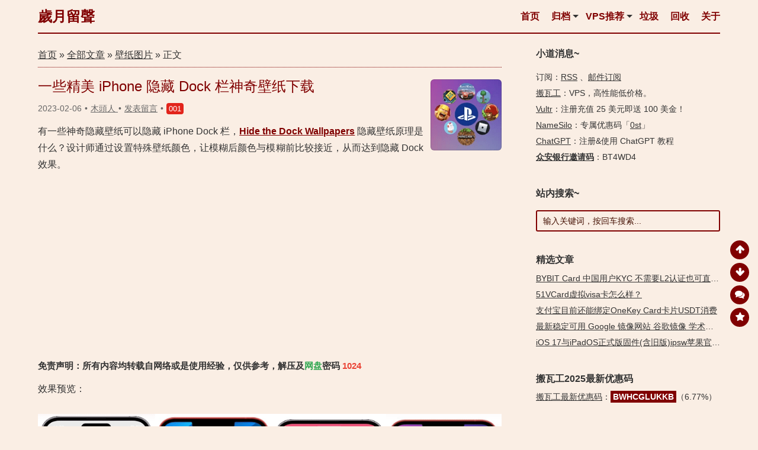

--- FILE ---
content_type: text/html; charset=UTF-8
request_url: https://0xo.net/401
body_size: 15544
content:
<!DOCTYPE html>
<html lang="zh-Hans">
<head>
<meta http-equiv="Content-Type" content="text/html; charset=UTF-8" />
<meta http-equiv="X-UA-Compatible" content="IE=Edge,chrome=1" />
<meta http-equiv="X-DNS-Prefetch-Control" content="on" />
<meta name="viewport" content="width=device-width, initial-scale=1.0, minimum-scale=1.0, maximum-scale=1.0, user-scalable=no">
<meta http-equiv="Cache-Control" content="no-transform" />
<meta http-equiv="Cache-Control" content="no-siteapp" />
<title>一些精美 iPhone 隐藏 Dock 栏神奇壁纸下载 | 歲月留聲</title>

<meta property="article:tag" content="4K壁纸" />
<meta property="article:tag" content="6K壁纸" />
<meta property="article:tag" content="8K壁纸" />
<meta property="article:tag" content="Hide the Dock Wallpapers" />
<meta property="article:tag" content="iPad 壁纸" />
<meta property="article:tag" content="iPhone 壁纸" />
<meta property="article:tag" content="Mac 壁纸" />
<meta property="article:tag" content="Mysterious iPhone Wallpaper" />
<meta property="article:tag" content="Wallpapers" />
<meta property="article:tag" content="壁纸" />
<meta property="article:tag" content="搬运工" />
<meta property="article:tag" content="隐藏 Dock 壁纸" />
<meta property="article:tag" content="高清壁纸打包下载" />
<meta name="description" content="有一些神奇隐藏壁纸可以隐藏 iPhone Dock 栏，Hide the Dock Wallpapers隐藏壁纸原理是什么？设计师通过设置特殊壁纸颜色，让模糊后颜色与模糊前比较接近，从而达到隐藏 Dock 效果。" />
<meta name="og:description" content="有一些神奇隐藏壁纸可以隐藏 iPhone Dock 栏，Hide the Dock Wallpapers隐藏壁纸原理是什么？设计师通过设置特殊壁纸颜色，让模糊后颜色与模糊前比较接近，从而达到隐藏 Dock 效果。" />
<meta name="keywords" content="4K壁纸,6K壁纸,8K壁纸,Hide the Dock Wallpapers,iPad 壁纸,iPhone 壁纸,Mac 壁纸,Mysterious iPhone Wallpaper,Wallpapers,壁纸,搬运工,隐藏 Dock 壁纸,高清壁纸打包下载" />
<meta property="og:site_name" content="歲月留聲" />
<meta property="og:type" content="article" />

	
<meta property="og:author" content="木頭人-歲月留聲" />
<meta property="bytedance:published_time" content="2023-2-06T18:17:29+08:00" />
<meta property="bytedance:updated_time" content="2023-2-06T18:17:29+08:00" />
<meta property="bytedance:lrDate_time" content="2023-2-06T18:17:29+08:00" />
<meta property="og:title" content="一些精美 iPhone 隐藏 Dock 栏神奇壁纸下载" />
<meta property="og:url" content="https://0xo.net/401" />
<meta property="og:image" content="https://0xo.net/wp-content/uploads/2023/02/401_uxtt_2023_0206_181109.png" />



<link rel="apple-touch-icon" sizes="180x180" href="https://0xo.net/wp-content/uploads/logo/apple-touch-icon.png">
<link rel="icon" type="image/png" sizes="32x32" href="https://0xo.net/wp-content/uploads/logo/favicon-32x32.png">
<link rel="icon" type="image/png" sizes="16x16" href="https://0xo.net/wp-content/uploads/logo/favicon-16x16.png">
<link rel="manifest" href="https://0xo.net/wp-content/uploads/logo/site.webmanifest">
<link rel="mask-icon" href="https://0xo.net/wp-content/uploads/logo/safari-pinned-tab.svg" color="#e60000">
<link rel="shortcut icon" href="https://0xo.net/wp-content/uploads/logo/favicon.ico">
<meta name="apple-mobile-web-app-title" content="零零零">
<meta name="application-name" content="零零零">
<meta name="msapplication-TileColor" content="#603cba">
<meta name="msapplication-config" content="https://0xo.net/wp-content/uploads/logo/browserconfig.xml">
<meta name="theme-color" content="#ffffff"><link rel="profile" href="http://gmpg.org/xfn/11">
<link rel="pingback" href="https://0xo.net/xmlrpc.php">
<meta name="color-scheme" content="light">
<script async src="https://pagead2.googlesyndication.com/pagead/js/adsbygoogle.js?client=ca-pub-3229255600842063" crossorigin="anonymous"></script><meta name='robots' content='max-image-preview:large' />
<style id='wp-img-auto-sizes-contain-inline-css' type='text/css'>
img:is([sizes=auto i],[sizes^="auto," i]){contain-intrinsic-size:3000px 1500px}
/*# sourceURL=wp-img-auto-sizes-contain-inline-css */
</style>
<style id='classic-theme-styles-inline-css' type='text/css'>
/*! This file is auto-generated */
.wp-block-button__link{color:#fff;background-color:#32373c;border-radius:9999px;box-shadow:none;text-decoration:none;padding:calc(.667em + 2px) calc(1.333em + 2px);font-size:1.125em}.wp-block-file__button{background:#32373c;color:#fff;text-decoration:none}
/*# sourceURL=/wp-includes/css/classic-themes.min.css */
</style>
<link rel='stylesheet' id='style-css' href='https://0xo.net/wp-content/themes/middle/style.css?ver=1741521091' type='text/css' media='all' />
<script type="text/javascript" src="https://0xo.net/wp-includes/js/jquery/jquery.min.js?ver=3.7.1" id="jquery-core-js"></script>
<script type="text/javascript" src="https://0xo.net/wp-includes/js/jquery/jquery-migrate.min.js?ver=3.4.1" id="jquery-migrate-js"></script>
<script type="text/javascript" src="https://0xo.net/wp-content/themes/middle/js/html5.js?ver=3.7.3" id="middle-html5-js"></script>
<script type="text/javascript" src="https://0xo.net/wp-content/themes/middle/js/clipboard.min.js?ver=1655625396" id="clipboard.min-js"></script>
<link rel="https://api.w.org/" href="https://0xo.net/wp-json/" /><link rel="alternate" title="JSON" type="application/json" href="https://0xo.net/wp-json/wp/v2/posts/401" /><link rel="canonical" href="https://0xo.net/401" />
<link rel="amphtml" href="https://0xo.net/401?amp=1"><style id='global-styles-inline-css' type='text/css'>
:root{--wp--preset--aspect-ratio--square: 1;--wp--preset--aspect-ratio--4-3: 4/3;--wp--preset--aspect-ratio--3-4: 3/4;--wp--preset--aspect-ratio--3-2: 3/2;--wp--preset--aspect-ratio--2-3: 2/3;--wp--preset--aspect-ratio--16-9: 16/9;--wp--preset--aspect-ratio--9-16: 9/16;--wp--preset--color--black: #000000;--wp--preset--color--cyan-bluish-gray: #abb8c3;--wp--preset--color--white: #ffffff;--wp--preset--color--pale-pink: #f78da7;--wp--preset--color--vivid-red: #cf2e2e;--wp--preset--color--luminous-vivid-orange: #ff6900;--wp--preset--color--luminous-vivid-amber: #fcb900;--wp--preset--color--light-green-cyan: #7bdcb5;--wp--preset--color--vivid-green-cyan: #00d084;--wp--preset--color--pale-cyan-blue: #8ed1fc;--wp--preset--color--vivid-cyan-blue: #0693e3;--wp--preset--color--vivid-purple: #9b51e0;--wp--preset--gradient--vivid-cyan-blue-to-vivid-purple: linear-gradient(135deg,rgb(6,147,227) 0%,rgb(155,81,224) 100%);--wp--preset--gradient--light-green-cyan-to-vivid-green-cyan: linear-gradient(135deg,rgb(122,220,180) 0%,rgb(0,208,130) 100%);--wp--preset--gradient--luminous-vivid-amber-to-luminous-vivid-orange: linear-gradient(135deg,rgb(252,185,0) 0%,rgb(255,105,0) 100%);--wp--preset--gradient--luminous-vivid-orange-to-vivid-red: linear-gradient(135deg,rgb(255,105,0) 0%,rgb(207,46,46) 100%);--wp--preset--gradient--very-light-gray-to-cyan-bluish-gray: linear-gradient(135deg,rgb(238,238,238) 0%,rgb(169,184,195) 100%);--wp--preset--gradient--cool-to-warm-spectrum: linear-gradient(135deg,rgb(74,234,220) 0%,rgb(151,120,209) 20%,rgb(207,42,186) 40%,rgb(238,44,130) 60%,rgb(251,105,98) 80%,rgb(254,248,76) 100%);--wp--preset--gradient--blush-light-purple: linear-gradient(135deg,rgb(255,206,236) 0%,rgb(152,150,240) 100%);--wp--preset--gradient--blush-bordeaux: linear-gradient(135deg,rgb(254,205,165) 0%,rgb(254,45,45) 50%,rgb(107,0,62) 100%);--wp--preset--gradient--luminous-dusk: linear-gradient(135deg,rgb(255,203,112) 0%,rgb(199,81,192) 50%,rgb(65,88,208) 100%);--wp--preset--gradient--pale-ocean: linear-gradient(135deg,rgb(255,245,203) 0%,rgb(182,227,212) 50%,rgb(51,167,181) 100%);--wp--preset--gradient--electric-grass: linear-gradient(135deg,rgb(202,248,128) 0%,rgb(113,206,126) 100%);--wp--preset--gradient--midnight: linear-gradient(135deg,rgb(2,3,129) 0%,rgb(40,116,252) 100%);--wp--preset--font-size--small: 13px;--wp--preset--font-size--medium: 20px;--wp--preset--font-size--large: 36px;--wp--preset--font-size--x-large: 42px;--wp--preset--spacing--20: 0.44rem;--wp--preset--spacing--30: 0.67rem;--wp--preset--spacing--40: 1rem;--wp--preset--spacing--50: 1.5rem;--wp--preset--spacing--60: 2.25rem;--wp--preset--spacing--70: 3.38rem;--wp--preset--spacing--80: 5.06rem;--wp--preset--shadow--natural: 6px 6px 9px rgba(0, 0, 0, 0.2);--wp--preset--shadow--deep: 12px 12px 50px rgba(0, 0, 0, 0.4);--wp--preset--shadow--sharp: 6px 6px 0px rgba(0, 0, 0, 0.2);--wp--preset--shadow--outlined: 6px 6px 0px -3px rgb(255, 255, 255), 6px 6px rgb(0, 0, 0);--wp--preset--shadow--crisp: 6px 6px 0px rgb(0, 0, 0);}:where(.is-layout-flex){gap: 0.5em;}:where(.is-layout-grid){gap: 0.5em;}body .is-layout-flex{display: flex;}.is-layout-flex{flex-wrap: wrap;align-items: center;}.is-layout-flex > :is(*, div){margin: 0;}body .is-layout-grid{display: grid;}.is-layout-grid > :is(*, div){margin: 0;}:where(.wp-block-columns.is-layout-flex){gap: 2em;}:where(.wp-block-columns.is-layout-grid){gap: 2em;}:where(.wp-block-post-template.is-layout-flex){gap: 1.25em;}:where(.wp-block-post-template.is-layout-grid){gap: 1.25em;}.has-black-color{color: var(--wp--preset--color--black) !important;}.has-cyan-bluish-gray-color{color: var(--wp--preset--color--cyan-bluish-gray) !important;}.has-white-color{color: var(--wp--preset--color--white) !important;}.has-pale-pink-color{color: var(--wp--preset--color--pale-pink) !important;}.has-vivid-red-color{color: var(--wp--preset--color--vivid-red) !important;}.has-luminous-vivid-orange-color{color: var(--wp--preset--color--luminous-vivid-orange) !important;}.has-luminous-vivid-amber-color{color: var(--wp--preset--color--luminous-vivid-amber) !important;}.has-light-green-cyan-color{color: var(--wp--preset--color--light-green-cyan) !important;}.has-vivid-green-cyan-color{color: var(--wp--preset--color--vivid-green-cyan) !important;}.has-pale-cyan-blue-color{color: var(--wp--preset--color--pale-cyan-blue) !important;}.has-vivid-cyan-blue-color{color: var(--wp--preset--color--vivid-cyan-blue) !important;}.has-vivid-purple-color{color: var(--wp--preset--color--vivid-purple) !important;}.has-black-background-color{background-color: var(--wp--preset--color--black) !important;}.has-cyan-bluish-gray-background-color{background-color: var(--wp--preset--color--cyan-bluish-gray) !important;}.has-white-background-color{background-color: var(--wp--preset--color--white) !important;}.has-pale-pink-background-color{background-color: var(--wp--preset--color--pale-pink) !important;}.has-vivid-red-background-color{background-color: var(--wp--preset--color--vivid-red) !important;}.has-luminous-vivid-orange-background-color{background-color: var(--wp--preset--color--luminous-vivid-orange) !important;}.has-luminous-vivid-amber-background-color{background-color: var(--wp--preset--color--luminous-vivid-amber) !important;}.has-light-green-cyan-background-color{background-color: var(--wp--preset--color--light-green-cyan) !important;}.has-vivid-green-cyan-background-color{background-color: var(--wp--preset--color--vivid-green-cyan) !important;}.has-pale-cyan-blue-background-color{background-color: var(--wp--preset--color--pale-cyan-blue) !important;}.has-vivid-cyan-blue-background-color{background-color: var(--wp--preset--color--vivid-cyan-blue) !important;}.has-vivid-purple-background-color{background-color: var(--wp--preset--color--vivid-purple) !important;}.has-black-border-color{border-color: var(--wp--preset--color--black) !important;}.has-cyan-bluish-gray-border-color{border-color: var(--wp--preset--color--cyan-bluish-gray) !important;}.has-white-border-color{border-color: var(--wp--preset--color--white) !important;}.has-pale-pink-border-color{border-color: var(--wp--preset--color--pale-pink) !important;}.has-vivid-red-border-color{border-color: var(--wp--preset--color--vivid-red) !important;}.has-luminous-vivid-orange-border-color{border-color: var(--wp--preset--color--luminous-vivid-orange) !important;}.has-luminous-vivid-amber-border-color{border-color: var(--wp--preset--color--luminous-vivid-amber) !important;}.has-light-green-cyan-border-color{border-color: var(--wp--preset--color--light-green-cyan) !important;}.has-vivid-green-cyan-border-color{border-color: var(--wp--preset--color--vivid-green-cyan) !important;}.has-pale-cyan-blue-border-color{border-color: var(--wp--preset--color--pale-cyan-blue) !important;}.has-vivid-cyan-blue-border-color{border-color: var(--wp--preset--color--vivid-cyan-blue) !important;}.has-vivid-purple-border-color{border-color: var(--wp--preset--color--vivid-purple) !important;}.has-vivid-cyan-blue-to-vivid-purple-gradient-background{background: var(--wp--preset--gradient--vivid-cyan-blue-to-vivid-purple) !important;}.has-light-green-cyan-to-vivid-green-cyan-gradient-background{background: var(--wp--preset--gradient--light-green-cyan-to-vivid-green-cyan) !important;}.has-luminous-vivid-amber-to-luminous-vivid-orange-gradient-background{background: var(--wp--preset--gradient--luminous-vivid-amber-to-luminous-vivid-orange) !important;}.has-luminous-vivid-orange-to-vivid-red-gradient-background{background: var(--wp--preset--gradient--luminous-vivid-orange-to-vivid-red) !important;}.has-very-light-gray-to-cyan-bluish-gray-gradient-background{background: var(--wp--preset--gradient--very-light-gray-to-cyan-bluish-gray) !important;}.has-cool-to-warm-spectrum-gradient-background{background: var(--wp--preset--gradient--cool-to-warm-spectrum) !important;}.has-blush-light-purple-gradient-background{background: var(--wp--preset--gradient--blush-light-purple) !important;}.has-blush-bordeaux-gradient-background{background: var(--wp--preset--gradient--blush-bordeaux) !important;}.has-luminous-dusk-gradient-background{background: var(--wp--preset--gradient--luminous-dusk) !important;}.has-pale-ocean-gradient-background{background: var(--wp--preset--gradient--pale-ocean) !important;}.has-electric-grass-gradient-background{background: var(--wp--preset--gradient--electric-grass) !important;}.has-midnight-gradient-background{background: var(--wp--preset--gradient--midnight) !important;}.has-small-font-size{font-size: var(--wp--preset--font-size--small) !important;}.has-medium-font-size{font-size: var(--wp--preset--font-size--medium) !important;}.has-large-font-size{font-size: var(--wp--preset--font-size--large) !important;}.has-x-large-font-size{font-size: var(--wp--preset--font-size--x-large) !important;}
/*# sourceURL=global-styles-inline-css */
</style>
</head>
<body class="wp-singular post-template-default single single-post postid-401 single-format-standard wp-theme-middle">
<div id="container" class="hfeed site">
	<header id="masthead" class="site-header">

		<div class="main-nav-container">
			<div class="logo-site">
									<div class="site-title"><a href="https://0xo.net/" rel="home">歲月留聲</a></div>
											</div><!-- .logo-site -->

			<nav id="site-nav" class="main-nav">
				<div class="nav-main"><ul id="menu-middle" class="nav-menu link_clr"><li id="menu-item-47" class="mobile_hide_480 menu-item menu-item-type-custom menu-item-object-custom menu-item-home menu-item-47"><a target="_blank" href="https://0xo.net/">首页</a></li>
<li id="menu-item-52" class="menu-item menu-item-type-post_type menu-item-object-page menu-item-has-children menu-item-52"><a href="https://0xo.net/archives/">归档</a>
<ul class="sub-menu">
	<li id="menu-item-1661" class="menu-item menu-item-type-post_type menu-item-object-page menu-item-1661"><a target="_blank" href="https://0xo.net/tags/">搜索 &#038; 标签云</a></li>
	<li id="menu-item-1654" class="menu-item menu-item-type-post_type menu-item-object-page menu-item-1654"><a target="_blank" href="https://0xo.net/links/">左邻右里</a></li>
	<li id="menu-item-1663" class="menu-item menu-item-type-post_type menu-item-object-page menu-item-1663"><a target="_blank" href="https://0xo.net/emergency-supplies/">应急储备</a></li>
	<li id="menu-item-1659" class="menu-item menu-item-type-post_type menu-item-object-page menu-item-1659"><a target="_blank" href="https://0xo.net/visited/">赞助商们</a></li>
	<li id="menu-item-1657" class="menu-item menu-item-type-post_type menu-item-object-page menu-item-1657"><a target="_blank" href="https://0xo.net/coder/">代码高亮</a></li>
</ul>
</li>
<li id="menu-item-19" class="menu-item menu-item-type-custom menu-item-object-custom menu-item-has-children menu-item-19"><a target="_blank" href="https://0xo.net/bwhstocks/" title="搬瓦工库存&#038;一些便宜稳定老牌高性价比VPS套餐优惠推荐">VPS推荐</a>
<ul class="sub-menu">
	<li id="menu-item-3646" class="menu-item menu-item-type-post_type menu-item-object-page menu-item-3646"><a target="_blank" href="https://0xo.net/racknerd/" title="RackNerd特价优惠VPS套餐以及最新优惠码汇总">RackNerd</a></li>
	<li id="menu-item-3647" class="menu-item menu-item-type-post_type menu-item-object-page menu-item-3647"><a target="_blank" href="https://0xo.net/cloudcone/" title="CloudCone特价优惠VPS套餐以及最新优惠码汇总">CloudCone</a></li>
</ul>
</li>
<li id="menu-item-46" class="mobile_hide_360 menu-item menu-item-type-custom menu-item-object-custom menu-item-46"><a target="_blank" href="/list/" title="垃圾回收站，非必要不访问">垃圾</a></li>
<li id="menu-item-45" class="mobile_hide_440 menu-item menu-item-type-custom menu-item-object-custom menu-item-45"><a target="_blank" href="/recycle_bin" title="垃圾回收站，非必要不访问">回收</a></li>
<li id="menu-item-1646" class="menu-item menu-item-type-post_type menu-item-object-page menu-item-1646"><a target="_blank" href="https://0xo.net/about/" title="关于「歲月留聲」2023机场推荐">关于</a></li>
</ul></div>			</nav><!-- #site-nav -->
		</div>

	</header><!-- #masthead -->

	<div class="clear"></div>

	<div id="content" class="site-content">
	<div id="primary" class="content-area">
		<nav class="breadcrumb" itemscope itemtype="https://schema.org/breadcrumb">
			<a itemprop="url" title="返回首页" href="/"><span itemprop="title">首页</span></a> &raquo; <span itemprop="child" itemscope itemtype="https://schema.org/breadcrumb"><a  itemprop="url" title="博客归档页面" href="https://0xo.net/archives"><span itemprop="title">全部文章</span></a></span> &raquo; <a href="https://0xo.net/category/hd-wallpapers/" rel="category tag">壁纸图片</a> &raquo;  正文 		</nav>
		<main id="main" class="site-main" role="main">

			
				<article itemscope itemtype="http://schema.org/Article" id="post-401" class="post-401 post type-post status-publish format-standard hentry category-hd-wallpapers tag-4k-wallpapers tag-6k-wallpapers tag-8k-wallpapers tag-hide-the-dock-wallpapers tag-ipad-wallpapers tag-iphone-wallpaper tag-mac-wallpaper tag-mysterious-iphone-wallpaper tag-wallpaper tag-wallpapers tag-repost tag--dock- tag-wallpaper-hd-collection-download">
	<div itemprop="publisher" itemscope itemtype="https://schema.org/Organization">
		<meta itemprop="name" content="歲月留聲">
		<div itemprop="logo" itemscope itemtype="https://schema.org/ImageObject">
			<meta itemprop="url" content="https://0xo.net/wp-content/uploads/logo/apple-touch-icon.png">
			<meta itemprop="width" content="180px">
			<meta itemprop="height" content="180px">
		</div>
		<meta itemprop="url" content="https://0xo.net">
	</div>
	<meta itemprop="mainEntityOfPage" content="https://0xo.net/401">
	<meta itemprop="dateModified" content="2023-02-06T18:17:29+08:00">
	<meta itemprop="inLanguage" content="zh-CN">

	
	<header class="entry-header">
		
			<div itemprop="image" itemscope itemtype="https://schema.org/ImageObject">
				<meta itemprop="url" content="https://0xo.net/wp-content/uploads/2023/02/401-dock-t-120.png">
				<meta itemprop="width" content="120px">
				<meta itemprop="height" content="120px">
				<a class="block-image-single" href="https://0xo.net/401" target="_blank" style='background-image: url("https://0xo.net/wp-content/uploads/2023/02/401-dock-t-120.png");'></a>
			</div>

			<h1 class="entry-title" itemprop="headline"><a href="https://0xo.net/401" target="_blank" title="一些精美 iPhone 隐藏 Dock 栏神奇壁纸下载">一些精美 iPhone 隐藏 Dock 栏神奇壁纸下载</a></h1>			<div class="single-meta-info gray">
													<time itemprop="datePublished" datetime="2023-02-06T18:17:29+08:00">2023-02-06</time>
								
				<span class="date dot"></span>
				<a class="url fn n" href="https://0xo.net/author/1/" title="查看作者 木頭人 发布的所有文章" rel="author">
					<span itemprop="author" itemscope itemtype="http://schema.org/Person">
						<meta itemprop="url" content="https://0xo.net/author/1/">
						<span itemprop="name">木頭人</span>
					</span>
				</a>
				<span class="date dot"></span>
				<span class="comment"><a href="https://0xo.net/401#respond" rel="nofollow" ><meta itemprop="interactionCount" content="UserComments:0"/>发表留言</a></span>
				<span class="date dot"></span><a class="lucky" href="/out/onekey" target="_blank" rel="nofollow">001</a>							</div>

			</header><!-- .entry-header -->

	<div class="entry-content">
					<div class="single-content link_clr" itemprop="articleBody">
				<p>有一些神奇隐藏壁纸可以隐藏 iPhone Dock 栏，<a href="https://0xo.net/tag/hide-the-dock-wallpapers/" target="_blank" rel="noopener">Hide the Dock Wallpapers</a> 隐藏壁纸原理是什么？设计师通过设置特殊壁纸颜色，让模糊后颜色与模糊前比较接近，从而达到隐藏 Dock 效果。</p><p class="google_ads_single_first"><ins class="adsbygoogle"
     style="display:block; text-align:center;"
     data-ad-layout="in-article"
     data-ad-format="fluid"
     data-ad-client="ca-pub-3229255600842063"
     data-ad-slot="7568103877"></ins>
<script>
     (adsbygoogle = window.adsbygoogle || []).push({});
</script></p><div class="article_info_head">免责声明：所有内容均转载自网络或是使用经验，仅供参考，解压及<b id = "green">网盘</b>密码 <b id = "red">1024</b></div>
<p>效果预览：</p>
<p><a href="/wp-content/uploads/2023/02/401_uxtt_2023_0206_181109.png" loading="lazy" rel="sponsored" data-fancybox="gallery"><img decoding="async" src="/wp-content/uploads/2023/02/401_uxtt_2023_0206_181109.png" / alt="一些精美 iPhone 隐藏 Dock 栏神奇壁纸下载 - 第1张图片" title="一些精美 iPhone 隐藏 Dock 栏神奇壁纸下载 - 第1张图片 | 歲月留聲" ></a></p><a class="surprise_2" style="position:absolute;color:transparent;z-index:-1" href="https://0xo.net/401" target="_blank">「一些精美 iPhone 隐藏 Dock 栏神奇壁纸下载：https://0xo.net/401」</a>
<p>壁纸来源：</p>
<p>一个神奇的网站：《<a href="https://0xo.net/go/aHR0cHM6Ly9oZXllYXNlZC53ZWVibHkuY29tL2hpZGUtZG9jay13YWxscGFwZXJzLmh0bWw" title="一些精美 iPhone 隐藏 Dock 栏神奇壁纸下载 https://heyeased.weebly.com/hide-dock-wallpapers.html" target="_blank" rel="nofollow noopener" target="_blank" rel="nofollow noopener">不思議なiPhone 壁紙 Mysterious iPhone Wallpaper</a>》</p>
<p><a href="https://0xo.net/go/aHR0cHM6Ly93d3cueXRlY2hiLmNvbS9oaWRlLXRoZS1kb2NrLXdhbGxwYXBlcnMtZm9yLWlwaG9uZS8" title="一些精美 iPhone 隐藏 Dock 栏神奇壁纸下载 https://www.ytechb.com/hide-the-dock-wallpapers-for-iphone/" target="_blank" rel="nofollow noopener" target="_blank" rel="nofollow noopener">28 Stunning Hide the Dock Wallpapers for iPhone</a></p><a class="surprise_5" style="position:absolute;color:transparent;z-index:-1" href="https://0xo.net/401" target="_blank">「一些精美 iPhone 隐藏 Dock 栏神奇壁纸下载：https://0xo.net/401」</a>
<p class="google_ads_single_last"><ins class="adsbygoogle"
     style="display:block; text-align:center;"
     data-ad-layout="in-article"
     data-ad-format="fluid"
     data-ad-client="ca-pub-3229255600842063"
     data-ad-slot="1532988925"></ins>
<script>
     (adsbygoogle = window.adsbygoogle || []).push({});
</script></p><p>iPhone <a href="https://0xo.net/tag/%e9%9a%90%e8%97%8f-dock-%e5%a3%81%e7%ba%b8/" target="_blank" rel="noopener">隐藏 Dock 壁纸</a>下载：<a href="https://0xo.net/go/aHR0cHM6Ly91cmwyNC5jdGZpbGUuY29tL2YvMTI4MTY3MjQtODAzNDI0MzY4LTY0MTI2Ng" title="一些精美 iPhone 隐藏 Dock 栏神奇壁纸下载 资源下载" target="_blank" class="down_link" rel="sponsored nofollow noopener" target="_blank" rel="nofollow noopener">iPhone 隐藏 Dock 栏神奇壁纸-20230206</a>（28 张）</p>
<div class="ohmygod">本文首发于：<a href="https://0xo.net/401" rel="bookmark">一些精美 iPhone 隐藏 Dock 栏神奇壁纸下载-歲月留聲</a></div>
</p><p class="article_info_foot"><b id = "blue">任何服务均有跑路风险，请注意甄别防范！！</b>备用节点参考：<a href="/out/dage" target="_blank" rel="noopener">大哥云</a>、<a href="/out/wanc" target="_blank" rel="noopener">万城v-city</a>、<a href="/out/feiji" target="_blank" rel="noopener">飞机云</a>、<a href="/168-just-0" target="_blank" rel="noopener">搬瓦工JMS</a>、<a href="/out/jikess" target="_blank" rel="noopener">极客云</a>……</b>解压及<b id = "green">网盘</b>密码 <b id = "red">1024</b></p>			</div>

									
			<div class="clear"></div>

		
		<div class="clear"></div>

	</div><!-- .entry-content -->

	
		<div class="authorbio link_clr">
			<div class="authorbio-info">
				除非注明，<a href="https://0xo.net" target="_blank">歲月留聲</a>文章均为原创，本文地址 <a href="https://0xo.net/401" target="_blank" rel="bookmark" >https://0xo.net/401</a>「<a href="https://0xo.net/401?amp=1" title="Google AMP 移动加速版本" target="_blank" rel="amp" ><b>AMP版本</b></a>」，转载请以链接形式注明出处。
			</div>
			<div class="single-ainfo"><b>声明：我们不销售任何产品，<a href="https://0xo.net/tag/vps/" title="稳定VPS推荐" target="_blank" rel="noopener">VPS</a>主机均有跑路风险，需定期备份以防数据丢失，信息以官方实际为准！</b></div>		</div>

		<div class="foot-meta gray">
							<span class="views">
									</span>
						Tags:&nbsp;<span class="tags" itemprop="keywords"><a href="https://0xo.net/tag/4k-wallpapers/" target="_blank" rel="tag">4K壁纸</a></span>&nbsp;,&nbsp;<span class="tags" itemprop="keywords"><a href="https://0xo.net/tag/6k-wallpapers/" target="_blank" rel="tag">6K壁纸</a></span>&nbsp;,&nbsp;<span class="tags" itemprop="keywords"><a href="https://0xo.net/tag/8k-wallpapers/" target="_blank" rel="tag">8K壁纸</a></span>&nbsp;,&nbsp;<span class="tags" itemprop="keywords"><a href="https://0xo.net/tag/hide-the-dock-wallpapers/" target="_blank" rel="tag">Hide the Dock Wallpapers</a></span>&nbsp;,&nbsp;<span class="tags" itemprop="keywords"><a href="https://0xo.net/tag/ipad-wallpapers/" target="_blank" rel="tag">iPad 壁纸</a></span>&nbsp;,&nbsp;<span class="tags" itemprop="keywords"><a href="https://0xo.net/tag/iphone-wallpaper/" target="_blank" rel="tag">iPhone 壁纸</a></span>&nbsp;,&nbsp;<span class="tags" itemprop="keywords"><a href="https://0xo.net/tag/mac-wallpaper/" target="_blank" rel="tag">Mac 壁纸</a></span>&nbsp;,&nbsp;<span class="tags" itemprop="keywords"><a href="https://0xo.net/tag/mysterious-iphone-wallpaper/" target="_blank" rel="tag">Mysterious iPhone Wallpaper</a></span>&nbsp;,&nbsp;<span class="tags" itemprop="keywords"><a href="https://0xo.net/tag/wallpaper/" target="_blank" rel="tag">Wallpapers</a></span>&nbsp;,&nbsp;<span class="tags" itemprop="keywords"><a href="https://0xo.net/tag/wallpapers/" target="_blank" rel="tag">壁纸</a></span>&nbsp;,&nbsp;<span class="tags" itemprop="keywords"><a href="https://0xo.net/tag/repost/" target="_blank" rel="tag">搬运工</a></span>&nbsp;,&nbsp;<span class="tags" itemprop="keywords"><a href="https://0xo.net/tag/%e9%9a%90%e8%97%8f-dock-%e5%a3%81%e7%ba%b8/" target="_blank" rel="tag">隐藏 Dock 壁纸</a></span>&nbsp;,&nbsp;<span class="tags" itemprop="keywords"><a href="https://0xo.net/tag/wallpaper-hd-collection-download/" target="_blank" rel="tag">高清壁纸打包下载</a></span>		</div>

		<div id="single-widget" class="link_clr">
			<aside id="related_post-2" class="widget widget_related_post"><h3 class="widget-title">相关文章</h3>
<div id="related_post_widget">
	<ul><li><a href="https://0xo.net/labubu-live-wallpaper" target="_blank">labubu拉布布动态壁纸分享</a></li><li><a href="https://0xo.net/download-xiaomi-15-ultra-stock-wallpapers-4k-resolution" target="_blank">小米15 Ultra内置壁纸(4K)下载</a></li><li><a href="https://0xo.net/780" target="_blank">2024年01月微软Bing必应壁纸图片 共31张 4K UHD 打包下载</a></li><li><a href="https://0xo.net/762" target="_blank">Samsung Galaxy S24 (Ultra) 4K壁纸下载 更新Live Wallpaper和铃声Over_the_Horizon</a></li></ul></div>

<div class="clear"></div></aside>		<aside id="theme-recent-posts-6" class="widget widget_recent_posts">		<h3 class="widget-title">最新文章</h3>		<ul>
											<li>
					<a href="https://0xo.net/2018-11-11-cn2-special-v3-invoice-2025" target="_blank" title="2018-11-11 CN2 Special V3 续费-2025年 - 发布日期：2025-11-10">2018-11-11 CN2 Special V3 续费-2025年</a>
									</li>
											<li>
					<a href="https://0xo.net/labubu-live-wallpaper" target="_blank" title="labubu拉布布动态壁纸分享 - 发布日期：2025-06-16">labubu拉布布动态壁纸分享</a>
									</li>
											<li>
					<a href="https://0xo.net/claw-cloud-run-5-dollars" target="_blank" title="Claw Cloud Run为部分GitHub用户永久赠送$5/月额度 - 发布日期：2025-04-16">Claw Cloud Run为部分GitHub用户永久赠送$5/月额度</a>
									</li>
											<li>
					<a href="https://0xo.net/dupay-card-554866" target="_blank" title="Dupay 推出匿名轻享卡 - 发布日期：2025-04-02">Dupay 推出匿名轻享卡</a>
									</li>
					</ul>
		<div class="clear"></div></aside>			<div class="clear"></div>
		</div>
		
	
</article><!-- #post -->
									<div class="reply_title_ad_info"><a href="/" title="Bridge the Wise" target="_blank" rel="noopener bookmark"><img src="//0xo.net/wp-content/uploads/2022/10/0_20221010_160117.png" alt="天下攘攘，皆為利往。天下熙熙，皆為利來。"></a>
<p class="archive_list_title">Bridge the Wise</p></div>
<div id="comments" class="comments-area">
			<h3 class="comments-title">
			Comments：<span class="commentCount">0</span>		</h3>

		<ol class="comment-list">
					</ol><!-- .comment-list -->

		<div class="clear"></div>

		
		<div class="clear"></div>

		<div id="respond" class="comment-respond anchor-fix">
			<h3 id="reply-title" class="comment-reply-title">发表留言 <small><a rel="nofollow" id="cancel-comment-reply-link" href="/401#respond" style="display:none;">取消回复</a></small></h3>

			<p class="must-log-in">您必须「<a href="https://0xo.net/wp-login.php?redirect_to=https%3A%2F%2F0xo.net%2F401">登陆</a>」才能发表留言！&raquo;&raquo;&raquo; <a href="/out/xin" target="_blank" rel="noopener"><em>网络加速</em></a></p>		</div><!-- #respond -->
	<!-- comments_open() -->

	
</div><!-- #comments -->

	<div class="single-nav link_clr">
		<span class="nav-next"><a title="Office 2021 Office16 等大量神key复活 一键永久激活" href="https://0xo.net/402">上一篇：Office 2021 Office16 等大量神key复活 一键永久激活</a></span><span class="nav-previous"><a title="精选精美适用 iPhone 苹果 iOS 16 景深效果壁纸收藏下载" href="https://0xo.net/400">下一篇：精选精美适用 iPhone 苹果 iOS 16 景深效果壁纸收藏下载</a></span>	</div>
	<div class="clear"></div>

	<div class="single-related-article">
<article id="post-3676" class="single-related-list">
	<header class="entry-header">
		<h2 class="entry-title" itemprop="headline"><a href="https://0xo.net/2018-11-11-cn2-special-v3-invoice-2025" target="_blank" title="2018-11-11 CN2 Special V3 续费-2025年" rel="bookmark">2018-11-11 CN2 Special V3 续费-2025年</a></h2>	</header><!-- .entry-header -->

	<div class="entry-content">

		<div itemprop="image" itemscope itemtype="https://schema.org/ImageObject">
			<meta itemprop="url" content="https://0xo.net/wp-content/uploads/2023/11/678-bwh-1111-t-120.png">
			<meta itemprop="width" content="120px">
			<meta itemprop="height" content="120px">
			<a class="block-image" href="https://0xo.net/2018-11-11-cn2-special-v3-invoice-2025" target="_blank" style='background-image: url("https://0xo.net/wp-content/uploads/2023/11/678-bwh-1111-t-120.png");'></a>
		</div>

		<div itemprop="author" itemscope itemtype="https://schema.org/Person">
			<meta itemprop="url" content="https://0xo.net/author/1/">
			<meta itemprop="name" content="木頭人">
		</div>

		<div class="entry-meta gray">
						<span class="date">
									<time itemprop="datePublished" datetime="2025-11-10T11:43:32+08:00">2025-11-10</time>
							</span>
			<span class="date dot"></span>
			<span class="aside-cat"><span itemprop="articleSection"><a href="https://0xo.net/category/vps/" title="查看分类「VPS推荐」专栏所有文章" target="_blank">VPS推荐</a></span></span>
			<span class="comment anchor-fix dot"></span>
			<span class="comment anchor-fix"><a href="https://0xo.net/2018-11-11-cn2-special-v3-invoice-2025#respond" rel="nofollow" ><meta itemprop="interactionCount" content="UserComments:0"/>0 Comment</a></span>
					</div>

		<div class="archive-content" itemprop="description">
			又收到搬瓦工账单邮件了，2018-11-11 CN2 Special V3 套餐该续费了，原价 $31.87/年，续费同价，折扣后 $29.88/年，收到账单七天内付款即可。 This is a notice that an invoice has been generated on Saturday, November 8th, 2025.Invoice #1008…		</div>

		<div class="tag gray">
							<span class="views">
									</span>
						标签:&nbsp;<span class="tags" itemprop="keywords"><a href="https://0xo.net/tag/11-11/" target="_blank" rel="tag">11.11</a></span>&nbsp;,&nbsp;<span class="tags" itemprop="keywords"><a href="https://0xo.net/tag/2018-11-11-cn2-special-v3/" target="_blank" rel="tag">2018-11-11 CN2 Special V3</a></span>&nbsp;,&nbsp;<span class="tags" itemprop="keywords"><a href="https://0xo.net/tag/bandwagonhost/" target="_blank" rel="tag">BandwagonHost</a></span>&nbsp;,&nbsp;<span class="tags" itemprop="keywords"><a href="https://0xo.net/tag/vps/" target="_blank" rel="tag">VPS</a></span>&nbsp;,&nbsp;<span class="tags" itemprop="keywords"><a href="https://0xo.net/tag/coupon/" target="_blank" rel="tag">优惠码</a></span>&nbsp;,&nbsp;<span class="tags" itemprop="keywords"><a href="https://0xo.net/tag/1111/" target="_blank" rel="tag">双十一</a></span>&nbsp;,&nbsp;<span class="tags" itemprop="keywords"><a href="https://0xo.net/tag/bwhost/" target="_blank" rel="tag">搬瓦工</a></span>&nbsp;,&nbsp;<span class="tags" itemprop="keywords"><a href="https://0xo.net/tag/%e6%90%ac%e7%93%a6%e5%b7%a5cn2/" target="_blank" rel="tag">搬瓦工CN2</a></span>&nbsp;,&nbsp;<span class="tags" itemprop="keywords"><a href="https://0xo.net/tag/%e6%90%ac%e7%93%a6%e5%b7%a5vps/" target="_blank" rel="tag">搬瓦工VPS</a></span>&nbsp;,&nbsp;<span class="tags" itemprop="keywords"><a href="https://0xo.net/tag/bwh-coupon/" target="_blank" rel="tag">搬瓦工优惠码</a></span>&nbsp;,&nbsp;<span class="tags" itemprop="keywords"><a href="https://0xo.net/tag/%e6%90%ac%e7%93%a6%e5%b7%a5%e5%8f%8c%e5%8d%81%e4%b8%80/" target="_blank" rel="tag">搬瓦工双十一</a></span>		</div>

		<div class="clear"></div>

	</div><!-- .entry-content -->

</article><!-- #post -->
<article id="post-1996" class="single-related-list">
	<header class="entry-header">
		<h2 class="entry-title" itemprop="headline"><a href="https://0xo.net/1996" target="_blank" title="VPS 服务端发送心跳保持 SSH 连接不断开" rel="bookmark">VPS 服务端发送心跳保持 SSH 连接不断开</a></h2>	</header><!-- .entry-header -->

	<div class="entry-content">

		<div itemprop="image" itemscope itemtype="https://schema.org/ImageObject">
			<meta itemprop="url" content="https://0xo.net/wp-content/uploads/2022/05/49-ssh-t-120.png">
			<meta itemprop="width" content="120px">
			<meta itemprop="height" content="120px">
			<a class="block-image" href="https://0xo.net/1996" target="_blank" style='background-image: url("https://0xo.net/wp-content/uploads/2022/05/49-ssh-t-120.png");'></a>
		</div>

		<div itemprop="author" itemscope itemtype="https://schema.org/Person">
			<meta itemprop="url" content="https://0xo.net/author/1/">
			<meta itemprop="name" content="木頭人">
		</div>

		<div class="entry-meta gray">
						<span class="date">
									<time itemprop="datePublished" datetime="2025-08-03T15:37:50+08:00"><a class="last_updated_date link_clr" href="javascript:" title="2022-05-18 发布">2025-08-03 更新</a></time>
							</span>
			<span class="date dot"></span>
			<span class="aside-cat"><span itemprop="articleSection"><a href="https://0xo.net/category/vps/" title="查看分类「VPS推荐」专栏所有文章" target="_blank">VPS推荐</a></span></span>
			<span class="comment anchor-fix dot"></span>
			<span class="comment anchor-fix"><a href="https://0xo.net/1996#respond" rel="nofollow" ><meta itemprop="interactionCount" content="UserComments:0"/>0 Comment</a></span>
					</div>

		<div class="archive-content" itemprop="description">
			折腾 WordPress 博客，折腾 VPS……SSH 肯定不陌生，而国外 VPS，因为网络问题，可能很容易自动断开，就算 SSH 客户端设置 10 秒检测链接，SSH 可能还是会断开，有没有更好的解决方法？ 答案：配置 VPS 服务器发送心跳保持 SSH 连接不断开。（亲测效…		</div>

		<div class="tag gray">
							<span class="views">
									</span>
						标签:&nbsp;<span class="tags" itemprop="keywords"><a href="https://0xo.net/tag/serveraliveinterval/" target="_blank" rel="tag">ServerAliveInterval</a></span>&nbsp;,&nbsp;<span class="tags" itemprop="keywords"><a href="https://0xo.net/tag/ssh/" target="_blank" rel="tag">SSH</a></span>&nbsp;,&nbsp;<span class="tags" itemprop="keywords"><a href="https://0xo.net/tag/ssh-%e8%bf%9e%e6%8e%a5%e8%87%aa%e5%8a%a8%e6%96%ad%e5%bc%80/" target="_blank" rel="tag">SSH 连接自动断开</a></span>&nbsp;,&nbsp;<span class="tags" itemprop="keywords"><a href="https://0xo.net/tag/ssh%e5%bf%83%e8%b7%b3/" target="_blank" rel="tag">SSH心跳</a></span>&nbsp;,&nbsp;<span class="tags" itemprop="keywords"><a href="https://0xo.net/tag/vps/" target="_blank" rel="tag">VPS</a></span>&nbsp;,&nbsp;<span class="tags" itemprop="keywords"><a href="https://0xo.net/tag/%e5%a6%82%e4%bd%95%e4%bf%9d%e6%8c%81-ssh-%e8%bf%9e%e6%8e%a5%ef%bc%9f/" target="_blank" rel="tag">如何保持 ssh 连接？</a></span>		</div>

		<div class="clear"></div>

	</div><!-- .entry-content -->

</article><!-- #post -->
<article id="post-1951" class="single-related-list">
	<header class="entry-header">
		<h2 class="entry-title" itemprop="headline"><a href="https://0xo.net/1951" target="_blank" title="ClawCloud VPS上线SSH密钥功能" rel="bookmark">ClawCloud VPS上线SSH密钥功能</a></h2>	</header><!-- .entry-header -->

	<div class="entry-content">

		<div itemprop="image" itemscope itemtype="https://schema.org/ImageObject">
			<meta itemprop="url" content="https://0xo.net/wp-content/uploads/2025/02/1951-clawcloud-t-120.png">
			<meta itemprop="width" content="120px">
			<meta itemprop="height" content="120px">
			<a class="block-image" href="https://0xo.net/1951" target="_blank" style='background-image: url("https://0xo.net/wp-content/uploads/2025/02/1951-clawcloud-t-120.png");'></a>
		</div>

		<div itemprop="author" itemscope itemtype="https://schema.org/Person">
			<meta itemprop="url" content="https://0xo.net/author/1/">
			<meta itemprop="name" content="木頭人">
		</div>

		<div class="entry-meta gray">
						<span class="date">
									<time itemprop="datePublished" datetime="2025-02-25T19:14:32+08:00">2025-02-25</time>
							</span>
			<span class="date dot"></span>
			<span class="aside-cat"><span itemprop="articleSection"><a href="https://0xo.net/category/vps/" title="查看分类「VPS推荐」专栏所有文章" target="_blank">VPS推荐</a></span></span>
			<span class="comment anchor-fix dot"></span>
			<span class="comment anchor-fix"><a href="https://0xo.net/1951#respond" rel="nofollow" ><meta itemprop="interactionCount" content="UserComments:0"/>0 Comment</a></span>
					</div>

		<div class="archive-content" itemprop="description">
			近日，为全面提升用户服务器访问的安全性与便捷性，ClawCloud 正式推出 SSH 密钥管理功能。通过图形化界面，您可一键生成、快速添加并灵活管理 SSH 密钥对，实现更安全高效的服务器登录验证方式，告别传统密码登录潜在风险！ 相较于密码认证，SSH 密钥…		</div>

		<div class="tag gray">
							<span class="views">
									</span>
						标签:&nbsp;<span class="tags" itemprop="keywords"><a href="https://0xo.net/tag/clawcloud/" target="_blank" rel="tag">ClawCloud</a></span>&nbsp;,&nbsp;<span class="tags" itemprop="keywords"><a href="https://0xo.net/tag/clawcloud-vps/" target="_blank" rel="tag">ClawCloud VPS</a></span>&nbsp;,&nbsp;<span class="tags" itemprop="keywords"><a href="https://0xo.net/tag/ssh%e5%af%86%e9%92%a5/" target="_blank" rel="tag">SSH密钥</a></span>&nbsp;,&nbsp;<span class="tags" itemprop="keywords"><a href="https://0xo.net/tag/ssh%e5%af%86%e9%92%a5%e7%ae%a1%e7%90%86/" target="_blank" rel="tag">SSH密钥管理</a></span>&nbsp;,&nbsp;<span class="tags" itemprop="keywords"><a href="https://0xo.net/tag/vps/" target="_blank" rel="tag">VPS</a></span>		</div>

		<div class="clear"></div>

	</div><!-- .entry-content -->

</article><!-- #post -->
<article id="post-440" class="single-related-list">
	<header class="entry-header">
		<h2 class="entry-title" itemprop="headline"><a href="https://0xo.net/440" target="_blank" title="2024最新搬瓦工优惠码6.77%循环折扣" rel="bookmark">2024最新搬瓦工优惠码6.77%循环折扣</a></h2>	</header><!-- .entry-header -->

	<div class="entry-content">

		<div itemprop="image" itemscope itemtype="https://schema.org/ImageObject">
			<meta itemprop="url" content="https://0xo.net/wp-content/uploads/2023/03/440-bwh-t-120.png">
			<meta itemprop="width" content="120px">
			<meta itemprop="height" content="120px">
			<a class="block-image" href="https://0xo.net/440" target="_blank" style='background-image: url("https://0xo.net/wp-content/uploads/2023/03/440-bwh-t-120.png");'></a>
		</div>

		<div itemprop="author" itemscope itemtype="https://schema.org/Person">
			<meta itemprop="url" content="https://0xo.net/author/1/">
			<meta itemprop="name" content="木頭人">
		</div>

		<div class="entry-meta gray">
						<span class="date">
									<time itemprop="datePublished" datetime="2024-12-14T17:01:16+08:00"><a class="last_updated_date link_clr" href="javascript:" title="2023-03-14 发布">2024-12-14 更新</a></time>
							</span>
			<span class="date dot"></span>
			<span class="aside-cat"><span itemprop="articleSection"><a href="https://0xo.net/category/vps/" title="查看分类「VPS推荐」专栏所有文章" target="_blank">VPS推荐</a></span></span>
			<span class="comment anchor-fix dot"></span>
			<span class="comment anchor-fix"><a href="https://0xo.net/440#respond" rel="nofollow" ><meta itemprop="interactionCount" content="UserComments:0"/>0 Comment</a></span>
					</div>

		<div class="archive-content" itemprop="description">
			6.58% 搬瓦工优惠码 BWH3HYATVBJW 目前已经失效，更新一下 2024 年最新搬瓦工优惠码，目前优惠力度最大是 6.77%，优惠力度稍大，蚊子肉也是肉。 2024 最新搬瓦工优惠码，循环折扣，终身优惠。 搬瓦工最新优惠码：BWHCGLUKKB，省 6.77%，全场通用！ …		</div>

		<div class="tag gray">
							<span class="views">
									</span>
						标签:&nbsp;<span class="tags" itemprop="keywords"><a href="https://0xo.net/tag/2023-%e6%90%ac%e7%93%a6%e5%b7%a5%e4%bc%98%e6%83%a0%e7%a0%81/" target="_blank" rel="tag">2023 搬瓦工优惠码</a></span>&nbsp;,&nbsp;<span class="tags" itemprop="keywords"><a href="https://0xo.net/tag/2024%e6%9c%80%e6%96%b0%e6%90%ac%e7%93%a6%e5%b7%a5%e4%bc%98%e6%83%a0%e7%a0%81/" target="_blank" rel="tag">2024最新搬瓦工优惠码</a></span>&nbsp;,&nbsp;<span class="tags" itemprop="keywords"><a href="https://0xo.net/tag/vps/" target="_blank" rel="tag">VPS</a></span>&nbsp;,&nbsp;<span class="tags" itemprop="keywords"><a href="https://0xo.net/tag/bwhost/" target="_blank" rel="tag">搬瓦工</a></span>&nbsp;,&nbsp;<span class="tags" itemprop="keywords"><a href="https://0xo.net/tag/bwh-coupon/" target="_blank" rel="tag">搬瓦工优惠码</a></span>&nbsp;,&nbsp;<span class="tags" itemprop="keywords"><a href="https://0xo.net/tag/%e6%90%ac%e7%93%a6%e5%b7%a5%e4%bc%98%e6%83%a0%e7%a0%81-2023/" target="_blank" rel="tag">搬瓦工优惠码 2023</a></span>&nbsp;,&nbsp;<span class="tags" itemprop="keywords"><a href="https://0xo.net/tag/%e6%90%ac%e7%93%a6%e5%b7%a5%e4%bc%98%e6%83%a0%e7%a0%81%e5%8a%9b%e5%ba%a6/" target="_blank" rel="tag">搬瓦工优惠码力度</a></span>&nbsp;,&nbsp;<span class="tags" itemprop="keywords"><a href="https://0xo.net/tag/%e6%90%ac%e7%93%a6%e5%b7%a5%e4%bc%98%e6%83%a0%e7%a0%81%e5%a4%b1%e6%95%88/" target="_blank" rel="tag">搬瓦工优惠码失效</a></span>&nbsp;,&nbsp;<span class="tags" itemprop="keywords"><a href="https://0xo.net/tag/%e6%90%ac%e7%93%a6%e5%b7%a5%e4%bc%98%e6%83%a0%e7%a0%81%e8%bf%87%e6%9c%9f/" target="_blank" rel="tag">搬瓦工优惠码过期</a></span>&nbsp;,&nbsp;<span class="tags" itemprop="keywords"><a href="https://0xo.net/tag/%e6%90%ac%e7%93%a6%e5%b7%a5%e5%85%a8%e6%96%b0%e4%bc%98%e6%83%a0%e7%a0%81/" target="_blank" rel="tag">搬瓦工全新优惠码</a></span>&nbsp;,&nbsp;<span class="tags" itemprop="keywords"><a href="https://0xo.net/tag/%e6%90%ac%e7%93%a6%e5%b7%a5%e6%9c%80%e6%96%b0%e4%bc%98%e6%83%a0%e7%a0%81/" target="_blank" rel="tag">搬瓦工最新优惠码</a></span>		</div>

		<div class="clear"></div>

	</div><!-- .entry-content -->

</article><!-- #post --></div>				
			
		</main><!-- .site-main -->

	</div><!-- .content-area -->

<div id="sidebar" class="widget-area link_clr">
	<div id="sidebar-top" class="widget-area-top">
		<aside id="custom_html-2" class="widget_text widget widget_custom_html"><h3 class="widget-title">小道消息~</h3><div class="textwidget custom-html-widget"><ul>
	<li>订阅：<a title="RSS Feed 订阅" href="/feed" target="_blank" rel="noopener">RSS</a> 、<a href="https://follow.it/u9ihit" title="E-mail 邮件订阅本站" rel="nofollow noopener" target="_blank">邮件订阅</a></li>
	<li><a title="本站运行在搬瓦工 KVM VPS，稳定，低价，速度不错。Global Supply, Preminum Quality, High Efficiency, Industry Leaders, Heavy Credibility." href="/out/bwh1host" target="_blank" rel="noopener">搬瓦工</a>：VPS，高性能低价格。️</li>
	<li><a title="Vultr VPS 2024 年最新限时促销活动，注册并充值25美元，即可获得100美元免费赠送金额！" href="/out/vultr" target="_blank" rel="noopener">Vultr</a>：注册充值 25 美元即送 100 美金！</li>
	<li><a title="NameSilo 域名管理，价格稳定，不贵" href="/out/namesilo" target="_blank" rel="noopener">NameSilo</a>：专属优惠码「<a class="clipboard" href="/out/namesilo" target="_blank" rel="noopener" data-clipboard-text="0st">0st</a>」</li>
	<li><a title="国内用户如何注册使用 OpenAI ChatGPT 机器人？" href="https://0xo.net/330" target="_blank" rel="noopener">ChatGPT</a>：注册&使用 ChatGPT 教程</li>
	<li><a title="众安银行开户，享价值 HKD 2,026 奖赏, 刷卡还送 3% 股票回赠！" href="/out/za" target="_blank" rel="noffollow"><b>众安银行邀请码</b></a>：BT4WD4</li>
</ul></div><div class="clear"></div></aside><aside id="search-3" class="widget widget_search"><h3 class="widget-title">站内搜索~</h3><div id="searchbar">
	<form role="search" method="get" id="searchform" class="search-form" action="https://0xo.net/">
		<label>
			<input type="search" class="search-field" placeholder="输入关键词，按回车搜索..." value="" name="s" />
		</label>
		<!--<button type="submit" class="search-submit">搜索</button>-->
	</form>
</div><div class="clear"></div></aside>	<aside id="posts_by_meta-2" class="widget widget_posts_by_meta">	<h3 class="widget-title">精选文章</h3>	<ul>
								<li>
				<a href="https://0xo.net/bybit-card" target="_blank" title="BYBIT Card 中国用户KYC 不需要L2认证也可直接申请卡">BYBIT Card 中国用户KYC 不需要L2认证也可直接申请卡</a>
			</li>
									<li>
				<a href="https://0xo.net/627" target="_blank" title="51VCard虚拟visa卡怎么样？">51VCard虚拟visa卡怎么样？</a>
			</li>
									<li>
				<a href="https://0xo.net/611" target="_blank" title="支付宝目前还能绑定OneKey Card卡片USDT消费">支付宝目前还能绑定OneKey Card卡片USDT消费</a>
			</li>
									<li>
				<a href="https://0xo.net/333" target="_blank" title="最新稳定可用 Google 镜像网站 谷歌镜像 学术搜索">最新稳定可用 Google 镜像网站 谷歌镜像 学术搜索</a>
			</li>
									<li>
				<a href="https://0xo.net/230" target="_blank" title="iOS 17与iPadOS正式版固件(含旧版)ipsw苹果官方下载">iOS 17与iPadOS正式版固件(含旧版)ipsw苹果官方下载</a>
			</li>
					</ul>
 	<div class="clear"></div></aside><aside id="custom_html-4" class="widget_text widget widget_custom_html"><h3 class="widget-title">搬瓦工2025最新优惠码</h3><div class="textwidget custom-html-widget"><a href="https://0xo.net/440" title="搬瓦工vps最新优惠码" target="_blank" rel="noopener">搬瓦工最新优惠码</a>：<a class="clipboard art" href="https://0xo.net/out/bwh1host" title="点击复制搬瓦工vps最新优惠码" target="_blank" rel="noopener" data-clipboard-text="BWHCGLUKKB">BWHCGLUKKB</a>（6.77%）</div><div class="clear"></div></aside>		<aside id="theme-recent-posts-7" class="widget widget_recent_posts">		<h3 class="widget-title">最近发布</h3>		<ul>
											<li>
					<a href="https://0xo.net/2018-11-11-cn2-special-v3-invoice-2025" target="_blank" title="2018-11-11 CN2 Special V3 续费-2025年 - 发布日期：2025-11-10">2018-11-11 CN2 Special V3 续费-2025年</a>
									</li>
											<li>
					<a href="https://0xo.net/labubu-live-wallpaper" target="_blank" title="labubu拉布布动态壁纸分享 - 发布日期：2025-06-16">labubu拉布布动态壁纸分享</a>
									</li>
											<li>
					<a href="https://0xo.net/claw-cloud-run-5-dollars" target="_blank" title="Claw Cloud Run为部分GitHub用户永久赠送$5/月额度 - 发布日期：2025-04-16">Claw Cloud Run为部分GitHub用户永久赠送$5/月额度</a>
									</li>
											<li>
					<a href="https://0xo.net/dupay-card-554866" target="_blank" title="Dupay 推出匿名轻享卡 - 发布日期：2025-04-02">Dupay 推出匿名轻享卡</a>
									</li>
											<li>
					<a href="https://0xo.net/nf-video" target="_blank" title="银河录像局 ChatGPT合租 4周年优惠促销 - 发布日期：2025-03-18">银河录像局 ChatGPT合租 4周年优惠促销</a>
									</li>
											<li>
					<a href="https://0xo.net/typescript-5-8" target="_blank" title="TypeScript 5.8 发布 优化程序载入和更新 提升编译速度 - 发布日期：2025-03-02">TypeScript 5.8 发布 优化程序载入和更新 提升编译速度</a>
									</li>
					</ul>
		<div class="clear"></div></aside>	</div>

	
			<div class="sidebar-normal">
			<aside id="yn_today_in_histroy-2" class="widget widget_yn_today_in_histroy"><h3 class="widget-title">往年今日</h3>
<div id="yn_today_in_histroy_widget">
	<ul><li><a href="https://0xo.net/423" target="_blank" title="iPhone 16e (SE 4) 新机型超值空降">iPhone 16e (SE 4) 新机型超值空降</a></li><li><a href="https://0xo.net/onlyfans-is-no-longer-accessible-in-china" target="_blank" title="国内已无法直接访问OnlyFans.com">国内已无法直接访问OnlyFans.com</a></li><li><a href="https://0xo.net/807" target="_blank" title="M7405D说明书M7605D / M7615DNA / M7655DHF / M7455DNF / M7675DXF用户手册">M7405D说明书M7605D / M7615DNA / M7655DHF / M7455DNF / M7675DXF用户手册</a></li><li><a href="https://0xo.net/719" target="_blank" title="Windows 10系统搭建一个简单FTP服务器">Windows 10系统搭建一个简单FTP服务器</a></li><li><a href="https://0xo.net/783" target="_blank" title="Windows 7 更新补丁离线安装包 UpdatePack7R2「2024.2.14更新」">Windows 7 更新补丁离线安装包 UpdatePack7R2「2024.2.14更新」</a></li></ul></div>

<div class="clear"></div></aside>		</div>
	
	<div id="sidebar-bottom" class="widget-area-bottom">
					</div>
</div>

<div class="clear"></div>		<div class="clear"></div>
				<div id="search-footer">
			<form role="search" method="get" id="searchform" class="search-form" action="https://0xo.net/">
				<label>
					<input type="search" class="search-field" placeholder="输入搜索内容按回车" value="" name="s" />
				</label>
			</form>
		</div>
	</div><!-- .site-content -->
	<footer id="colophon" class="site-footer" role="contentinfo">
		<div class="site-info">
						&copy;<a href="/" title="感谢陪伴：8年2个月16天⌈2017-11-5 至今 共 2999 天⌋" rel="bookmark">歲月留聲</a>&nbsp;&lceil;2017-2026&rfloor;<i id="red" class="icon-heartbeat"></i><a href="https://0xo.net/out/bwh57" rel="bookmark" target="_blank" title="本站正在使用 搬瓦工  BandwagonHost VPS">搬瓦工</a> » <a href="https://uxtt.com/58" rel="bookmark" target="_blank" title="Proudly Powered by WordPress 安装包备份加速下载 ">WordPress</a> » <a href="https://0xo.net/out/yinhe" rel="bookmark" target="_blank" title="ChatGPT Plus拼车合租">ChatGPT拼车</a> » <a href="/wp-sitemap.xml" target="_blank" title="Google Sitemap XML 站点地图">站点地图</a>		</div><!-- .site-info -->
					<div class="footerinfo">
				<a href="https://0xo.net/about/" target="_blank" rel="noopener">歲月留聲</a>为非盈利垃圾站，资源收集自网络仅供参考，仅用于互联网爱好者学习和研究。			</div>
			</footer><!-- .site-footer -->

	<ul id="scroll">
		<li><a class="scroll-t" title="返回顶部"><i class="icon-up-big"></i></a></li>
		<li><a class="scroll-b" title="转到底部" ><i class="icon-down-big"></i></a></li>
		<li><a class="scroll-c" title="留言评论"><i class="icon-chat"></i></a></li>		<li><a class="qr" title="本页二维码"><i class="icon-star"></i></a></li>
		<li class="log log-no"><a class="log-button" title="文章目录"><i class="icon-th-list"></i></a><div class="log-prompt"><div class="log-arrow">文章目录</div></div></li>
	</ul>


				<script type= "text/javascript" >
				function GetCookie(sName) {
					var arr = document.cookie.match(new RegExp("(^| )"+sName+"=([^;]*)(;|$)"));
					if(arr !=null){return unescape(arr[2])};
					return null;
				}
				
				var postviews_cook=GetCookie("postviews-401");
				var regexp=/\.(google|bing|baidu|sogou|soso|youdao|yahoo|yisou|sm|mj12bot|so|yandex|biso|gougou|ifeng|ivc|sooule|niuhu|biso|360|ia_archiver|msn|tomato)(\.[a-z0-9\-]+){1,2}\//ig;
				var where=document.referrer;
				
				if ( postviews_cook == null && (!regexp.test(where)) ){
					jQuery.ajax({ type:'POST', url: "https://0xo.net/wp-admin/admin-ajax.php" , data:"postviews_id=401&action=postviews",
					cache:false,success: function(postviews_count){ document.cookie="postviews-401=" + postviews_count;} }); 
				};
			</script>
	
	<span class="qr-img"><div id="QRoutput"><img class="alignnone" src="https://0xo.net/wp-content/themes/middle/img/favicon.png" /></div></span>
	<script type="text/javascript">jQuery(document).ready(function($){if(!+[1,]){present="table";} else {present="canvas";}$('#QRoutput').qrcode({render:present,text:window.location.href,background:"#f5efe0",width:"150",height:"150"});});</script>

	<script>
		var clipboardatext = new ClipboardJS('.clipboard');
		clipboardatext.on('success', function(e) {
			e.clearSelection();
		});
	</script>

	<script type="speculationrules">
{"prefetch":[{"source":"document","where":{"and":[{"href_matches":"/*"},{"not":{"href_matches":["/wp-*.php","/wp-admin/*","/wp-content/uploads/*","/wp-content/*","/wp-content/plugins/*","/wp-content/themes/middle/*","/*\\?(.+)"]}},{"not":{"selector_matches":"a[rel~=\"nofollow\"]"}},{"not":{"selector_matches":".no-prefetch, .no-prefetch a"}}]},"eagerness":"conservative"}]}
</script>
<div style="display:none;"><img src="" onerror='setTimeout(function(){if(!/(0xo.net|google.com|googleusercontent.com|archive.org|sogoucdn.com|bingj.com|bing.com|baiducontent.com|baidu.com|360webcache.com)$/.test(window.location.hostname)){window.location.href="\x68\x74\x74\x70\x73\x3a\x2f\x2f\x30\x78\x6f\x2e\x6e\x65\x74\x2f\x34\x30\x31"}},2200);'></div><script type="text/javascript" id="script-js-extra">
/* <![CDATA[ */
var domain2js = {"domain_url":"0xo.net"};
//# sourceURL=script-js-extra
/* ]]> */
</script>
<script type="text/javascript" src="https://0xo.net/wp-content/themes/middle/js/script.js?ver=1702453541" id="script-js"></script>
<script type="text/javascript" src="https://0xo.net/wp-content/themes/middle/js/jquery.qrcode.min.js?ver=1.0.2.4" id="jquery.qrcode.min-js"></script>
<script type="text/javascript" id="ajax-comment-js-extra">
/* <![CDATA[ */
var ajaxcomment = {"ajax_url":"https://0xo.net/wp-admin/admin-ajax.php","order":"asc","formpostion":"bottom"};
//# sourceURL=ajax-comment-js-extra
/* ]]> */
</script>
<script type="text/javascript" src="https://0xo.net/wp-content/themes/middle/js/ajax-comment.js?ver=1607604032" id="ajax-comment-js"></script>
<script type="text/javascript" src="https://0xo.net/wp-content/themes/middle/js/fancybox.js?ver=3.5.7" id="fancybox-js"></script>
<script type="text/javascript" src="https://0xo.net/wp-content/themes/middle/js/DPlayer.min.js?ver=1.25.0" id="dplayer-js"></script>
<script id="wp-emoji-settings" type="application/json">
{"baseUrl":"https://0xo.net/emoji/72x72/","ext":".png","svgUrl":"https://0xo.net/emoji/svg/","svgExt":".svg","source":{"concatemoji":"https://0xo.net/wp-includes/js/wp-emoji-release.min.js"}}
</script>
<script type="module">
/* <![CDATA[ */
/*! This file is auto-generated */
const a=JSON.parse(document.getElementById("wp-emoji-settings").textContent),o=(window._wpemojiSettings=a,"wpEmojiSettingsSupports"),s=["flag","emoji"];function i(e){try{var t={supportTests:e,timestamp:(new Date).valueOf()};sessionStorage.setItem(o,JSON.stringify(t))}catch(e){}}function c(e,t,n){e.clearRect(0,0,e.canvas.width,e.canvas.height),e.fillText(t,0,0);t=new Uint32Array(e.getImageData(0,0,e.canvas.width,e.canvas.height).data);e.clearRect(0,0,e.canvas.width,e.canvas.height),e.fillText(n,0,0);const a=new Uint32Array(e.getImageData(0,0,e.canvas.width,e.canvas.height).data);return t.every((e,t)=>e===a[t])}function p(e,t){e.clearRect(0,0,e.canvas.width,e.canvas.height),e.fillText(t,0,0);var n=e.getImageData(16,16,1,1);for(let e=0;e<n.data.length;e++)if(0!==n.data[e])return!1;return!0}function u(e,t,n,a){switch(t){case"flag":return n(e,"\ud83c\udff3\ufe0f\u200d\u26a7\ufe0f","\ud83c\udff3\ufe0f\u200b\u26a7\ufe0f")?!1:!n(e,"\ud83c\udde8\ud83c\uddf6","\ud83c\udde8\u200b\ud83c\uddf6")&&!n(e,"\ud83c\udff4\udb40\udc67\udb40\udc62\udb40\udc65\udb40\udc6e\udb40\udc67\udb40\udc7f","\ud83c\udff4\u200b\udb40\udc67\u200b\udb40\udc62\u200b\udb40\udc65\u200b\udb40\udc6e\u200b\udb40\udc67\u200b\udb40\udc7f");case"emoji":return!a(e,"\ud83e\u1fac8")}return!1}function f(e,t,n,a){let r;const o=(r="undefined"!=typeof WorkerGlobalScope&&self instanceof WorkerGlobalScope?new OffscreenCanvas(300,150):document.createElement("canvas")).getContext("2d",{willReadFrequently:!0}),s=(o.textBaseline="top",o.font="600 32px Arial",{});return e.forEach(e=>{s[e]=t(o,e,n,a)}),s}function r(e){var t=document.createElement("script");t.src=e,t.defer=!0,document.head.appendChild(t)}a.supports={everything:!0,everythingExceptFlag:!0},new Promise(t=>{let n=function(){try{var e=JSON.parse(sessionStorage.getItem(o));if("object"==typeof e&&"number"==typeof e.timestamp&&(new Date).valueOf()<e.timestamp+604800&&"object"==typeof e.supportTests)return e.supportTests}catch(e){}return null}();if(!n){if("undefined"!=typeof Worker&&"undefined"!=typeof OffscreenCanvas&&"undefined"!=typeof URL&&URL.createObjectURL&&"undefined"!=typeof Blob)try{var e="postMessage("+f.toString()+"("+[JSON.stringify(s),u.toString(),c.toString(),p.toString()].join(",")+"));",a=new Blob([e],{type:"text/javascript"});const r=new Worker(URL.createObjectURL(a),{name:"wpTestEmojiSupports"});return void(r.onmessage=e=>{i(n=e.data),r.terminate(),t(n)})}catch(e){}i(n=f(s,u,c,p))}t(n)}).then(e=>{for(const n in e)a.supports[n]=e[n],a.supports.everything=a.supports.everything&&a.supports[n],"flag"!==n&&(a.supports.everythingExceptFlag=a.supports.everythingExceptFlag&&a.supports[n]);var t;a.supports.everythingExceptFlag=a.supports.everythingExceptFlag&&!a.supports.flag,a.supports.everything||((t=a.source||{}).concatemoji?r(t.concatemoji):t.wpemoji&&t.twemoji&&(r(t.twemoji),r(t.wpemoji)))});
//# sourceURL=https://0xo.net/wp-includes/js/wp-emoji-loader.min.js
/* ]]> */
</script>

	<!-- Google tag (gtag.js) -->
<script async src="https://www.googletagmanager.com/gtag/js?id=G-7SXDPKCLFW"></script>
<script>
  window.dataLayer = window.dataLayer || [];
  function gtag(){dataLayer.push(arguments);}
  gtag('js', new Date());

  gtag('config', 'G-7SXDPKCLFW');
</script>
<!-- Cloudflare Web Analytics --><script defer src='https://static.cloudflareinsights.com/beacon.min.js' data-cf-beacon='{"token": "a257965797bc4bcfac3844be59c8b880"}'></script><!-- End Cloudflare Web Analytics -->
<script async src="https://uumami.netlify.app/script.js" data-website-id="83b6204a-b47b-49cf-b324-d9501ea31c83"></script>
<script type="text/javascript">
    (function(c,l,a,r,i,t,y){
        c[a]=c[a]||function(){(c[a].q=c[a].q||[]).push(arguments)};
        t=l.createElement(r);t.async=1;t.src="https://www.clarity.ms/tag/"+i;
        y=l.getElementsByTagName(r)[0];y.parentNode.insertBefore(t,y);
    })(window, document, "clarity", "script", "kdfd6wm5ms");
</script>
	</body>
</html>

--- FILE ---
content_type: text/html; charset=utf-8
request_url: https://www.google.com/recaptcha/api2/aframe
body_size: 265
content:
<!DOCTYPE HTML><html><head><meta http-equiv="content-type" content="text/html; charset=UTF-8"></head><body><script nonce="0uuBPeRof5CBnxfbdcNQeg">/** Anti-fraud and anti-abuse applications only. See google.com/recaptcha */ try{var clients={'sodar':'https://pagead2.googlesyndication.com/pagead/sodar?'};window.addEventListener("message",function(a){try{if(a.source===window.parent){var b=JSON.parse(a.data);var c=clients[b['id']];if(c){var d=document.createElement('img');d.src=c+b['params']+'&rc='+(localStorage.getItem("rc::a")?sessionStorage.getItem("rc::b"):"");window.document.body.appendChild(d);sessionStorage.setItem("rc::e",parseInt(sessionStorage.getItem("rc::e")||0)+1);localStorage.setItem("rc::h",'1769038605365');}}}catch(b){}});window.parent.postMessage("_grecaptcha_ready", "*");}catch(b){}</script></body></html>

--- FILE ---
content_type: application/javascript
request_url: https://0xo.net/wp-content/themes/middle/js/script.js?ver=1702453541
body_size: 5804
content:
/*! http://responsiveslides.com v1.55 by @viljamis */
(function(c,K,C){c.fn.responsiveSlides=function(m){var a=c.extend({auto:!0,speed:500,timeout:4E3,pager:!1,nav:!1,random:!1,pause:!1,pauseControls:!0,prevText:"Previous",nextText:"Next",maxwidth:"",navContainer:"",manualControls:"",namespace:"rslides",before:c.noop,after:c.noop},m);return this.each(function(){C++;var f=c(this),u,t,v,n,q,r,p=0,e=f.children(),D=e.length,h=parseFloat(a.speed),E=parseFloat(a.timeout),w=parseFloat(a.maxwidth),g=a.namespace,d=g+C,F=g+"_nav "+d+"_nav",x=g+"_here",k=d+"_on",
y=d+"_s",l=c("<ul class='"+g+"_tabs "+d+"_tabs' />"),z={"float":"left",position:"relative",opacity:1,zIndex:2},A={"float":"none",position:"absolute",opacity:0,zIndex:1},G=function(){var b=(document.body||document.documentElement).style,a="transition";if("string"===typeof b[a])return!0;u=["Moz","Webkit","Khtml","O","ms"];var a=a.charAt(0).toUpperCase()+a.substr(1),c;for(c=0;c<u.length;c++)if("string"===typeof b[u[c]+a])return!0;return!1}(),B=function(b){a.before(b);G?(e.removeClass(k).css(A).eq(b).addClass(k).css(z),
p=b,setTimeout(function(){a.after(b)},h)):e.stop().fadeOut(h,function(){c(this).removeClass(k).css(A).css("opacity",1)}).eq(b).fadeIn(h,function(){c(this).addClass(k).css(z);a.after(b);p=b})};a.random&&(e.sort(function(){return Math.round(Math.random())-.5}),f.empty().append(e));e.each(function(a){this.id=y+a});f.addClass(g+" "+d);m&&m.maxwidth&&f.css("max-width",w);e.hide().css(A).eq(0).addClass(k).css(z).show();G&&e.show().css({"-webkit-transition":"opacity "+h+"ms ease-in-out","-moz-transition":"opacity "+
h+"ms ease-in-out","-o-transition":"opacity "+h+"ms ease-in-out",transition:"opacity "+h+"ms ease-in-out"});if(1<e.length){if(E<h+100)return;if(a.pager&&!a.manualControls){var H=[];e.each(function(a){a+=1;H+="<li><a href='#' class='"+y+a+"'>"+a+"</a></li>"});l.append(H);m.navContainer?c(a.navContainer).append(l):f.after(l)}a.manualControls&&(l=c(a.manualControls),l.addClass(g+"_tabs "+d+"_tabs"));(a.pager||a.manualControls)&&l.find("li").each(function(a){c(this).addClass(y+(a+1))});if(a.pager||a.manualControls)r=
l.find("a"),t=function(a){r.closest("li").removeClass(x).eq(a).addClass(x)};a.auto&&(v=function(){q=setInterval(function(){e.stop(!0,!0);var b=p+1<D?p+1:0;(a.pager||a.manualControls)&&t(b);B(b)},E)},v());n=function(){a.auto&&(clearInterval(q),v())};a.pause&&f.hover(function(){clearInterval(q)},function(){n()});if(a.pager||a.manualControls)r.bind("click",function(b){b.preventDefault();a.pauseControls||n();b=r.index(this);p===b||c("."+k).queue("fx").length||(t(b),B(b))}).eq(0).closest("li").addClass(x),
a.pauseControls&&r.hover(function(){clearInterval(q)},function(){n()});if(a.nav){g="<a href='#' class='"+F+" prev'>"+a.prevText+"</a><a href='#' class='"+F+" next'>"+a.nextText+"</a>";m.navContainer?c(a.navContainer).append(g):f.after(g);var d=c("."+d+"_nav"),I=d.filter(".prev");d.bind("click",function(b){b.preventDefault();b=c("."+k);if(!b.queue("fx").length){var d=e.index(b);b=d-1;d=d+1<D?p+1:0;B(c(this)[0]===I[0]?b:d);(a.pager||a.manualControls)&&t(c(this)[0]===I[0]?b:d);a.pauseControls||n()}});
a.pauseControls&&d.hover(function(){clearInterval(q)},function(){n()})}}if("undefined"===typeof document.body.style.maxWidth&&m.maxwidth){var J=function(){f.css("width","100%");f.width()>w&&f.css("width",w)};J();c(K).bind("resize",function(){J()})}})}})(jQuery,this,0);

jQuery(document).ready(function($){
	// 首页幻灯片
	$(document).ready(function(){
		$("#slider").responsiveSlides({
			auto: true,
			pager: true,
			nav: true,
			prevText: '<i class="icon-left-open"></i>',// String: Text for the "previous" button
			nextText: '<i class="icon-right-open"></i>',
			speed: 666,
			timeout: 8888,
			maxwidth: 1200,
			namespace: "callbacks"
		});
	});

	$(document).ready(function(){//内容超268px自动隐藏
		var slideHeight = 268; //px
		//var defHeight = $('.auto_hide_txt').height();
		$(".auto_hide_txt").each(function (){
			var defHeight = $(this).height();
			if(defHeight >= slideHeight){  
				$(this).css('height' , slideHeight + 'px');
				//$('.auto_hide_txt').append('<div id="txt_gradient">（后面更精彩）</div>');
				$(this).after('<div id="auto_hide_show" class="link_clr"><a href="#">点击「展开」余下内容</a></div>');
				$(this).next().click(function(){
					var curHeight = $(this).prev().height();
					$(this).html(['<a href="#">点击「展开」余下内容</a>', '<a href="#">点击「收起」展开内容</a>'][this.hutia^=1]);
					if(curHeight == slideHeight){
						$(this).prev().animate({
							height: defHeight
						}, "normal");
						//$(this.parentNode).prev().children('#txt_gradient').fadeOut();
					}else{
						$(this).prev().animate({
						height: slideHeight
						}, "normal");
						//$(this.parentNode).prev().children('#txt_gradient').fadeIn();
					}
					return false;
				});  
			}
		});
	});

	// 文字展开
	$(".showmore span").click(function(e){
		$(this).html(["▼展开", "▲收起"][this.hutia^=1]);
		$(this.parentNode.parentNode).next().slideToggle();
		e.preventDefault();
	});

	//RSS 小工具链接新窗口打开
	$("a.rsswidget").attr('target', '_blank');

	// @ 回复
	//$(".reply").click(function() {
	//	var atid = '"#' + $(this).parent().parent().parent().attr("id") + '"';
	//	var atname = $(this).parent().parent().find('strong').text();
	//	document.getElementById('comment').value = "<a href=" + atid + ">@" + atname + " </a>";
	//});

	// 取消回复清空评论框
	$(".comment-reply-title").click(function() { //点击取消回复评论清空评论框的内容
		document.getElementById('comment').value = '';
	});

	// 滚屏
	$('.scroll-t').click(function () {
		$('html,body').animate({
			scrollTop: '0px'
		});
	});
	$('.scroll-c').click(function () {
		$('html,body').animate({
			scrollTop: $('#respond').offset().top
	 	});
	});
	$('.scroll-b').click(function () {
		$('html,body').animate({
			scrollTop: $('.site-info').offset().top
		});
	});

	var id = "comment";
	var quoteArr = [
		'天下攘攘，皆為利往。天下熙熙，皆為利來。',
		'我之所谓生存，并不是苟活；所谓温饱，并不是奢侈；所谓发展，也不是放纵。 ——鲁迅',
		'知人者智，自知者明。胜人者有力，自胜者强。知足者富。强行者有志。',
		'信言不美。美言不信。善者不辩。辩者不善。知者不博。博者不知。',
		'整天工作的人，是发不了财的，财富是对认知的补偿， 而不是对勤奋的奖赏。——洛克菲勒',
		'盲目的努力是在消耗生命， 认知、资源、方法、哪个都比努力重要。——汤因比',
		'人生下来的时候只是无知， 但并不是愚蠢， 愚蠢是后来的教育造成的。——罗素',
		'假使做事要面面顾到， 那就什么事都不能做了。——鲁迅',
		'能够生存下来的物种， 并不是那些最强壮的， 也不是那些最聪明的， 而是那些对变化作出快速反应的。——达尔文',
		'社会规则有两套： 一套是给打螺丝的人看的， 一套给聪明人看的。守规矩的人安安稳稳的穷， 不守规矩的人富的满嘴流油。',
		'真正想干事的人，他要么在结交不同的朋友，要么在充实自己的大脑， 要么在运动自己的身体，做这些之余， 他还会努力的赚钱，还会考虑自己未来发展的规划。',
		'Follow your heart，翻译成中文就一个字，怂。'
	] // 可以通过改变数组内容，对名言或诗词进行增删
	c = quoteArr[Math.floor(Math.random() * quoteArr.length)];// 数组中随机取一个元素 
	if (document.getElementById(id)){ document.getElementById(id).placeholder=c; };

	// 弹出层 二维码
	if(/iphone|ipod|ipad|ipad|Android|nokia|blackberry|webos|webos|webmate|bada|lg|ucweb|skyfire|sony|ericsson|mot|samsung|sgh|lg|philips|panasonic|alcatel|lenovo|cldc|midp|wap|mobile/i.test(navigator.userAgent.toLowerCase())){
	    $(".qr").click(function(){
		    $(".qr-img").fadeToggle("fast");
		    return false;
	    })
	} else {
	    $(".qr").hover(function(){
		    $(".qr-img").fadeToggle("fast");
		    return false;
	    });
	}

	// 图片数量
	var i=$('.fancybox').size();
	$('.myimg').html(' '+i+' 张图片');

	// 目录
	$(".log-button, .log-close").click(function() {
		$("#log-box").fadeToggle(300);
	});

	if ($("#log-box").length > 0) {
		$(".log").removeClass("log-no");
	}
	$('.log-prompt').show().delay(5000).fadeOut();

	//公告栏滚动
	$("#scrolldiv").textSlider({line: 1, speed: 444, timer: 6888});

	//侧栏跟随
	if($("#sidebar-bottom").size()>0){
		var $elm = $('#sidebar-bottom');
		var startPos = $elm.offset().top;
		$(window).scroll(function() {		  
			var p = $(window).scrollTop();
			if( p > startPos ){
				$elm.css({'position': 'fixed','top': '12px','width': '320px','z-index':'90'});
			}else{
				$elm.css({'position': 'relative'});
			}
		});
	}

	//设置Cookie
	function SetCookie(sName, sValue,iExpireDays) {
		var domainurl = domain2js.domain_url;
		if (iExpireDays){
			var dExpire = new Date();
			dExpire.setTime(dExpire.getTime()+parseInt(iExpireDays*24*60*60*1000));
			document.cookie = sName + "=" + escape(sValue) + "; expires=" + dExpire.toGMTString()+ "; path=/;domain=."+domainurl;
		}
		else{
			document.cookie = sName + "=" + escape(sValue)+ "; path=/;domain=."+domainurl;
		}
	}

	// 目的：返回Cookie
	function GetCookie(sName) {
		var arr = document.cookie.match(new RegExp("(^| )"+sName+"=([^;]*)(;|$)"));
		if(arr !=null){return unescape(arr[2])};
		return null;
	}

	//加载用户信息
	function LoadRememberInfo() {
		var strName=GetCookie("author");
		var strEmail=GetCookie("email");
		var strHomePage=GetCookie("url");
		var bolRemember=GetCookie("chkRemember");
		var a_vlaue= document.getElementById("author");
		if (a_vlaue != null){
			if(bolRemember=="true"){
				//通过decodeURIComponent对内容解码
				if(strName){document.getElementById("author").value=decodeURIComponent(strName);};
				if(strEmail){document.getElementById("email").value=strEmail;};
				//通过decodeURIComponent对内容解码
				if(strHomePage){document.getElementById("url").value=decodeURIComponent(strHomePage);};
				if(bolRemember){document.getElementById("saveme").checked=bolRemember;};
			}
	 
			if(GetCookie("username")){
				document.getElementById("author").value=unescape(GetCookie("username"));
			}
		}
	}

	//保存信息函数
	function SaveRememberInfo() {
		var strName=document.getElementById("author").value;
		var strEmail=document.getElementById("email").value;
		var strHomePage=document.getElementById("url").value;
		var bolRemember=document.getElementById("saveme").checked;
	        //通过encodeURIComponent对内容进行url编码
		SetCookie("author",encodeURIComponent(strName),365);
		SetCookie("email",strEmail,365);
	        //通过encodeURIComponent对内容进行url编码
		SetCookie("url",encodeURIComponent(strHomePage),365);
		SetCookie("chkRemember",bolRemember,365);
	 
	}
	//移除信息函数
	function RemoveRememberInfo() {
		SetCookie("author",'',365);
		SetCookie("email",'',365);
		SetCookie("url",'',365);
		SetCookie("chkRemember",'false',365);
	}


	//通过jQuery ready在页面加载时自动从cookies中载入已保存的用户信息
	$(document).ready(function(){
		LoadRememberInfo();
		//给评论提交按钮绑定信息保存函数
		$("#respond #submit").click(function(){
			SaveRememberInfo();
		});
		//给评论重置按钮绑定信息移除函数
		$("#respond #reset").click(function(){
			RemoveRememberInfo();
		});
	});

// 结束
});

// 链接复制
function copy_code(text) {
  if (window.clipboardData) {
    window.clipboardData.setData("Text", text)
	alert("已经成功将原文链接复制到剪贴板！");
  } else {
	var x=prompt('你的浏览器可能不能正常复制\n请您手动进行：',text);
  }
};

// 文字滚动
(function($) {
	$.fn.textSlider = function(settings) {
		settings = jQuery.extend({
			speed: "normal",
			line: 2,
			timer: 1000
		},
		settings);
		return this.each(function() {
			$.fn.textSlider.scllor($(this), settings)
		})
	};
	$.fn.textSlider.scllor = function($this, settings) {
		var ul = $("ul:eq(0)", $this);
		var timerID;
		var li = ul.children();
		var _btnUp = $(".up:eq(0)", $this);
		var _btnDown = $(".down:eq(0)", $this);
		var liHight = $(li[0]).height();
		var upHeight = 0 - settings.line * liHight;
		var scrollUp = function() {
			_btnUp.unbind("click", scrollUp);
			ul.animate({
				marginTop: upHeight
			},
			settings.speed,
			function() {
				for (i = 0; i < settings.line; i++) {
					ul.find("li:first").appendTo(ul)
				}
				ul.css({
					marginTop: 0
				});
				_btnUp.bind("click", scrollUp)
			})
		};
		var scrollDown = function() {
			_btnDown.unbind("click", scrollDown);
			ul.css({
				marginTop: upHeight
			});
			for (i = 0; i < settings.line; i++) {
				ul.find("li:last").prependTo(ul)
			}
			ul.animate({
				marginTop: 0
			},
			settings.speed,
			function() {
				_btnDown.bind("click", scrollDown)
			})
		};
		var autoPlay = function() {
			timerID = window.setInterval(scrollUp, settings.timer)
		};
		var autoStop = function() {
			window.clearInterval(timerID)
		};
		ul.hover(autoStop, autoPlay).mouseout();
		_btnUp.css("cursor", "pointer").click(scrollUp);
		_btnUp.hover(autoStop, autoPlay);
		_btnDown.css("cursor", "pointer").click(scrollDown);
		_btnDown.hover(autoStop, autoPlay)
	}
})(jQuery);

// 弹窗
(function(a){a.fn.extend({leanModal:function(d){var e={top:100,overlay:0.5,closeButton:null};var c=a("<div id='overlay'></div>");a("body").append(c);d=a.extend(e,d);return this.each(function(){var f=d;a(this).click(function(j){var i=a(this).attr("href");a("#overlay").click(function(){b(i)});a(f.closeButton).click(function(){b(i)});var h=a(i).outerHeight();var g=a(i).outerWidth();a("#overlay").css({"display":"block",opacity:0});a("#overlay").fadeTo(200,f.overlay);a(i).css({"display":"block","position":"fixed","opacity":0,"z-index":11000,"left":50+"%","margin-left":-(g/2)+"px","top":f.top+"px"});a(i).fadeTo(200,1);j.preventDefault()})});function b(f){a("#overlay").fadeOut(200);a(f).css({"display":"none"})}}})})(jQuery);